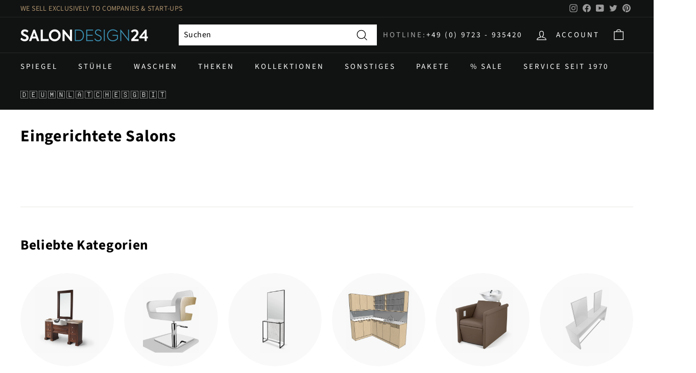

--- FILE ---
content_type: application/javascript
request_url: https://widget.superchat.de/snippet.js?applicationKey=WCPxDo0Ol8v91M31951bp4NVn6
body_size: 57
content:
(()=>{var t=function(){var t=document.createElement("script");t.type="text/javascript",t.async=!0,t.src="".concat("https://widget.superchat.de","/sdk.js"),t.onload=function(){window.Superchat.init({applicationKey:"WCPxDo0Ol8v91M31951bp4NVn6"})},document.body.appendChild(t)};"complete"===document.readyState?t():window.addEventListener("load",t)})();